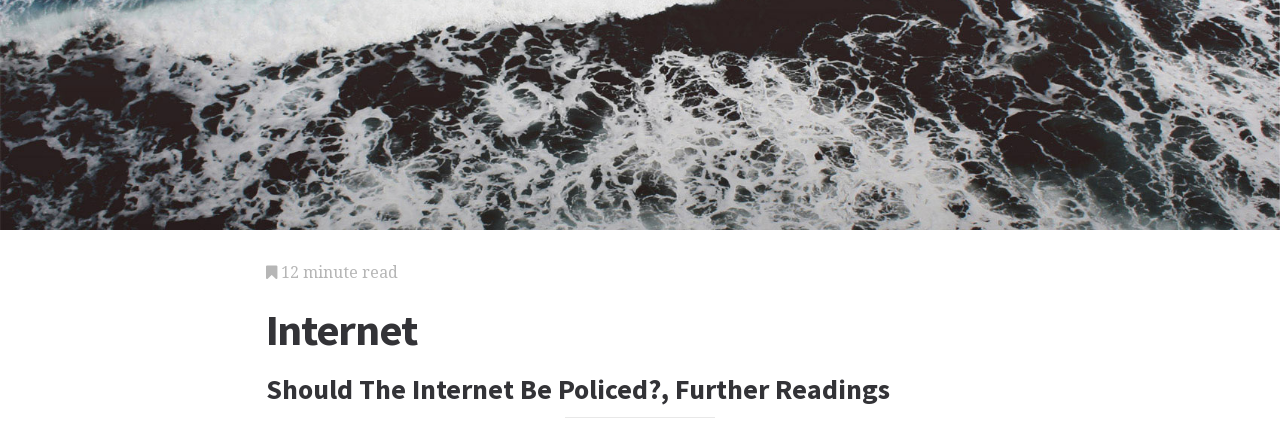

--- FILE ---
content_type: text/html; charset=utf-8
request_url: https://law.jrank.org/pages/7751/Internet.html
body_size: 8816
content:
<!DOCTYPE html>
<html lang="en">
<head>
  <meta charset="utf-8">
  <meta http-equiv="X-UA-Compatible" content="IE=edge">
  <meta name="viewport" content="width=device-width, initial-scale=1">

  		<script async src="https://www.googletagmanager.com/gtag/js?id=UA-161942-34"></script>
    <script>
      window.dataLayer = window.dataLayer || [];
      function gtag(){dataLayer.push(arguments);}
      gtag('js', new Date());

      gtag('config', 'UA-161942-34');
    </script>

  		<script type="text/javascript">
    window.google_analytics_uacct = 'UA-161942-34';
    </script>

  <!-- Start Quantcast tag -->
<script type="text/javascript">
  _qoptions={
    qacct:"p-cfEKOqUktSyFk"
  };

  (function(){
    var qc = document.createElement('script');
       qc.type = 'text/javascript';
       qc.async = true;
       qc.src = '//edge.quantserve.com/quant.js';
    (document.getElementsByTagName('head')[0]||document.getElementsByTagName('body')[0]).appendChild(qc);
  })();
</script>

<!-- Tynt Tracer -->
<script type="text/javascript">
  (function() {
    var ty = document.createElement('script'); ty.type = 'text/javascript';ty.async = true;
    ty.src = '//tcr.tynt.com/javascripts/Tracer.js?user=d1CwI4pPar3PzPacn9QLBk&amp;s=50&amp;st=1';
    (document.getElementsByTagName('head')[0] || document.getElementsByTagName('body')[0]).appendChild(ty);
  })();
</script>



		<title>
	  Internet - Should The Internet Be Policed?, Further Readings - Computer, Mail, Act, and Name
	  	   - JRank Articles
	  	</title>


  <link href="https://cdn.sitegen.netindustries.us/stylesheets/main.css" media="screen" rel="stylesheet" type="text/css" />
  <script src="https://cdn.sitegen.netindustries.us/javascripts/vendor/clipboard.min.js" type="text/javascript"></script>

  <!--[if lt IE 9]>
    <script src="https://cdn.sitegen.netindustries.us/javascripts/vendor/html5shiv.min.js" type="text/javascript"></script>
  <![endif]-->

  
      <meta property="og:title" content="Internet - Should The Internet Be Policed?, Further Readings" />
    <meta property="fb:admins" content="591230573,502704893" />
  
  <script async src="https://pagead2.googlesyndication.com/pagead/js/adsbygoogle.js?client=ca-pub-4803409109489353" crossorigin="anonymous"></script>

  </head>
<body id="page">
  <header class="hero-image" style='background-image: url(https://cdn.sitegen.netindustries.us/images/header_bg.jpg); left: 0px;'>
  </header>

  <main class="container ">
    <div class="row">
      <div class="col-xs-12 single-content">
        

<p class="meta">
  <i class="fa fa-bookmark"></i>
  12 minute read
</p>

<section>
  <h1>Internet</h1>
  
    <h2>Should The Internet Be Policed?, Further Readings</h2>
  </section>




<!-- Article body -->
<div><hr class="ad_separator" />
<ins class="adsbygoogle"
     style="display:block; text-align:center;"
     data-ad-layout="in-article"
     data-ad-format="fluid"
     data-ad-client= "ca-pub-4803409109489353";
     data-ad-slot="1410035154"></ins>
<script>
     (adsbygoogle = window.adsbygoogle || []).push({});
</script>
<hr class="ad_separator" />
</div>
<div class="netind_article">
<p><i>A worldwide</i> <small><b><a href="/pages/10712/Telecommunications.html">TELECOMMUNICATIONS</a></b></small> <i>network of business, government, and personal computers.</i></p>
<p>The <small><b><a href="/pages/7751/Internet.html">INTERNET</a></b></small> is a network of computers linking the United States with the rest of the world. Originally developed as a way for U.S. research scientists to communicate with each other, by the mid 1990s the Internet had become a popular form of telecommunication for personal computer users. The dramatic growth in the number of persons using the network heralded the most important change in telecommunications since the introduction of television in the late 1940s. However, the sudden popularity of a new, unregulated communications technology raised many issues for U.S. law.</p>
<div>
<hr class="ad_separator">
<ins class="adsbygoogle" data-ad-layout="in-article" data-ad-slot="1410035154" data-ad-client="ca-pub-4803409109489353" data-ad-format="fluid" style="display:block; text-align:center;"></ins>
<script>
     (adsbygoogle = window.adsbygoogle || []).push({});
</script>
<hr class="ad_separator">
</div>
<p>The Internet, popularly called the Net, was created in 1969 for the U.S. <small><b><a href="/pages/6037/Defense-Department.html">DEFENSE DEPARTMENT</a></b></small>. Funding from the Advanced Research Projects Agency (ARPA) allowed researchers to experiment with methods for computers to communicate with each other. Their creation, the Advanced Research Projects Agency Network (ARPANET), originally linked only four separate computer sites at U.S. universities and research institutes, where it was used primarily by scientists.</p>
<p>In the early 1970s, other countries began to join ARPANET, and within a decade it was widely accessible to researchers, administrators, and students throughout the world. The National Science Foundation (NSF) assumed responsibility for linking these users of ARPANET, which was dismantled in 1990. The NSF Network (NSFNET) now serves as the technical backbone for all Internet communications in the United States.</p>
<p>The Internet grew at a fast pace in the 1990s as the general population discovered the power of the new medium. A significant portion of the Net's content is written text, in the form of both electronic mail (<small><b><a href="/pages/6407/E-Mail.html">E-MAIL</a></b></small>) and articles posted in an electronic discussion forum known as the Usenet news groups. In the mid-1990s the appearance of the World Wide Web made the Internet even more popular. The World Wide Web is a multimedia interface that allows for the transmission of text, pictures, audio, and video together, known as web pages, which commonly resemble pages in a magazine. Together, these various elements have made the Internet a medium for communication and for the retrieval of information on virtually any topic.</p>
<p>The sudden growth of the Internet caught the legal system unprepared. Before 1996, Congress had passed little legislation on this form of telecommunication. In 1986, Congress passed the Electronic Communications Privacy Act (ECPA) (18 U.S.C.A. &sect; 2701 et seq. [1996]), which made it illegal to read private e-mail. The ECPA extended most of the protection already granted to conventional mail to electronic mail. Just as the post office may not read private letters, neither may the providers of private bulletin boards, on-line services, or Internet access. However, law enforcement agencies can subpoena e-mail in a criminal investigation. The ECPA also permits employers to read their workers' e-mail. This provision was intended to protect companies against industrial spying, but it has generated lawsuits from employees who objected to the invasion of their privacy. Federal courts, however, have allowed employers to secretly monitor an employee's e-mail on a company-owned computer system, concluding that employees have no reasonable expectation of privacy when they use company e-mail.</p>
<div class="netind_sidebar">















</div>
<p>Criminal activity on the Internet generally falls into the category of <small><b><a href="/pages/5505/Computer-Crime.html">COMPUTER CRIME</a></b></small>. It includes so-called hacking, or breaking into computer systems, stealing account passwords and credit-card numbers, and illegally copying <small><b><a href="/pages/7711/Intellectual-Property.html">INTELLECTUAL PROPERTY</a></b></small>. Because personal computers can easily copy information&mdash;including everything from software to photographs and books&mdash;and the information can be sent anywhere in the world quickly, it has become much more difficult for <small><b><a href="/pages/5736/Copyright.html">COPYRIGHT</a></b></small> owners to protect their property.</p>


<p>Public and legislative attention, especially in the mid to late 1990s, focused on Internet content, specifically sexually explicit material. The distribution of <small><b><a href="/pages/9283/Pornography.html">PORNOGRAPHY</a></b></small> became a major concern in the 1990s, as private individuals and businesses found an unregulated means of giving away or selling pornographic images. As hard-core and <small><b><a href="/pages/5183/Child-Pornography.html">CHILD PORNOGRAPHY</a></b></small> proliferated, Congress sought to impose restrictions on obscene and indecent content on the Internet.</p>
<p>In 1996, Congress responded to concerns that indecent and obscene materials were freely distributed on the Internet by passing the Communications Decency Act (CDA) as part of the Telecommunications Act of 1996, Pub. L. No. 104-104, 110 Stat. 56. This law forbade the knowing dissemination of obscene and indecent material to persons under the age of 18 through computer networks or other telecommunications media. The act included penalties for violations of up to five years imprisonment and fines of up to $250,000.</p>
<p>The <small><b><a href="/pages/4296/American-Civil-Liberties-Union.html">AMERICAN CIVIL LIBERTIES UNION</a></b></small> (ACLU) and online Internet services immediately challenged the CDA as an unconstitutional restriction on <small><b><a href="/pages/7023/Freedom-Speech.html">FREEDOM OF SPEECH</a></b></small>. A special three-judge federal panel in Pennsylvania agreed with these groups, concluding that the law was overbroad because it could limit the speech of adults in its attempt to protect children. <i>American Civil Liberties Union v. Reno</i>, 929 F. Supp. 824 (E.D. Pa. 1996).</p>
<p>The government appealed to the U.S. Supreme Court, but the Court affirmed the three-judge panel on a 7-2 vote, finding that the act violated the <small><b><a href="/pages/6909/First-Amendment.html">FIRST AMENDMENT</a></b></small>. <i>Reno v. American Civil Liberties Union</i>, 521 U.S. 844, 117 S. Ct. 2329, 136 L. Ed. 2d 236 (1997). Though the Court recognized the "legitimacy and importance of the congressional goal of protecting children from the harmful materials" on the Internet, it ruled that the CDA abridged freedom of speech and that it therefore was unconstitutional.</p>
<p>Justice <small><b>JOHN PAUL STEVENS</b></small>, writing for the majority, acknowledged that the sexually explicit materials on the Internet range from the "modestly titillating to the hardest core." He concluded, however, that although this material is widely available, "users seldom encounter such content accidentally." In his view, a child would have to have "some sophistication and some ability to read to retrieve material and thereby to use the Internet unattended." He also pointed out that systems for personal computers have been developed to help parents limit access to objectionable material on the Internet and that many commercial web sites have age-verification systems in place.</p>
<p>Turning to the CDA, Stevens found that previous decisions of the Court that limited free speech out of concern for the protection of children were inapplicable. The CDA differed from the laws and orders upheld in the previous cases in significant ways. The CDA did not allow parents to consent to their children's use of restricted materials, and it was not limited to commercial transactions. In addition, the CDA failed to provide a definition of "indecent," and its broad prohibitions were not limited to particular times of the day. Finally, the act's restrictions could not be analyzed as forms of time, place, and manner regulations because the act was a content-based blanket restriction on speech. Accordingly, it could not survive the First Amendment challenge.</p>
<p>In 1998, Congress responded to the decision by enacting the Child Online Protection Act (COPA), Pub. L. No. 105-277, 112 Stat. 2681. This act was narrower in its application than the CDA, applying only to commercial transactions and limited to content deemed to be "harmful to minors." The new statute was subject to immediate litigation. A federal district court placed a preliminary injunction on the application of the statute, and this decision was affirmed by the U.S. Court of Appeals for the Third Circuit. <i>American Civil Liberties Union v. Reno</i>, 217 F.3d 162 (3d Cir. 2000). Although the U.S. Supreme Court vacated the decision, it was due to procedural grounds rather than the merits of the challenge. <i>Ashcroft v. American Civil Liberties Union</i>, 535 U.S. 564, 122 S. Ct. 1700, 152 L. Ed. 2d 771 (2002). On remand, the Third Circuit again affirmed the <small><b><a href="/pages/7648/Injunction.html">INJUNCTION</a></b></small>, holding that that statute likely violated the First Amendment. <i>American Civil Liberties Union v. Ashcroft</i>, 322 F.3d 240 (3d Cir. 2003).</p>
<p>The questions raised in <i>Reno</i> and subsequent decisions have also been raised in the debate over the use of Internet filters. Many schools and libraries, both public and private, have installed filters that prevent users from viewing vulgar, obscene, pornographic, or other types of materials deemed unsuitable by the institution installing the software.</p>
<p>The ACLU, library associations, and other organizations that promote greater access to information have objected to the use of these filters, especially in public libraries. The first reported case involving libraries and Internet filters occurred in <i>Mainstream Loudon v. Board of Trustees of the London County Library</i>, 24 F. Supp. 2d 552 (E.D. Va. 1998). A Virginia federal court judge in that case ruled that the use of screening software by a library was unconstitutional, as it restricted adults to materials that the software found suitable for children. Courts have generally been split about his issue, and several have found that the use of these filters in public schools is allowed under the First Amendment.</p>
<p>Pornography is not the only concern of lawmakers and courts regarding potential crime on the Internet. The Internet has produced forms of <small><b><a href="/pages/10747/Terrorism.html">TERRORISM</a></b></small> that threaten the security of business, government, and private computers. Computer "hackers" have defeated computer network "firewalls" and have vandalized or stolen electronic data. Another form of terrorism is the propagation and distribution over the Internet of computer viruses that can corrupt computer software, hardware, and data files. Many companies now produce virus-checking software that seeks to screen and disable viruses when they arrive in the form of an e-mail or e-mail file attachment. However, computer hackers are constantly inventing new viruses, thus giving the viruses a window of time to wreak havoc before the virus checkers are updated. Moreover, the fear of viruses has led to hoaxes and panics.</p>
<p>One of the most infamous viruses, dubbed the Melissa virus, was created in 1999 by David Smith of New Jersey. It was sent through a Usenet newsgroup as an attachment to a message the purported to provide passwords for sexrelated web sites. When the attachment was opened, it infected the user's computer. The program found the user's address book and sent a mass message with attachments containing the virus. Within a few days, it had infected computers across the globe and forced the shutdown of more than 300 computer networks from the heavy loads of e-mail that Melissa generated.</p>
<p>The Melissa virus represented one of the first instances where law enforcement personnel were able to take advantage of new technologies to track the creator of the virus. On April 1, 1999, about a week after the virus first appeared on the Usenet newsgroups, police arrested Smith. He pled guilty to one count of computer <small><b><a href="/pages/7003/Fraud.html">FRAUD</a></b></small> and abuse. He was sentenced to 20 months in prison and was fined $5,000.</p>
<p>Another area of legal concern is the issue of libel. In <small><b>TORT LAW, LIBEL AND SLANDER</b></small> occur when the communication of false information about a person injures the person's good name or reputation. Where the traditional media are concerned, it is well settled that libel suits provide both a means of redress for injury and a punitive corrective against sloppiness and malice. Regarding communication on the Internet, however, there is little case law, especially on the key issue of liability.</p>
<p>In suits against newspapers, courts traditionally held publishers liable, along with their reporters, because publishers were presumed to have reviewed the libelous material prior to publication. Because of this legal standard, publishers and editors are generally careful to review anything that they publish. However, the Internet is not a body of material that is carefully reviewed by a publisher, but an unrestricted flood of information. If a libelous or defamatory statement is posted on the Internet, which is owned by no one, the law is uncertain as to whether anyone other than the author can be held liable.</p>
<p>Some courts have held that online service providers, companies that connect their subscribers to the Internet, should be held liable if they allow their users to post libelous statements on their sites. An online provider is thus viewed like a traditional publisher.</p>
<p>Other courts have rejected the publisher analogy and instead have compared Internet service providers to bookstores. Like bookstores, providers are distributors of information and cannot reasonably be expected to review everything that they sell. U.S. libel law gives greater protection to bookstores because of this theory (<i>Smith v. California</i>, 361 U.S. 147, 80 S. Ct. 215, 4 L. Ed. 2d 205 [1959]), and some courts have applied it to online service providers.</p>
<p><small><b>TRADEMARK</b></small> infringement on the Internet has also led to controversy and legal disputes. One of the biggest concerns for registered trademark and <small><b><a href="/pages/10164/Service-Mark.html">SERVICE MARK</a></b></small> holders is protection of the mark on the Internet. As Internet participants establish sites on the Web, they must create domain names, which are names that designate the location of the web site. Besides providing a name to associate with the person or business that created the site, a domain name makes it easy for Internet users to find a particular home page or web site.</p>
<p>As individuals and businesses devised domain names in this medium, especially during the mid to late 1990s, they found that the names they created were similar to, or replicas of, registered trademarks and service marks. Several courts have considered complaints that use of a domain name violated the rights of a trademark or service mark holder, and early decisions did not favor these parties' rights.</p>
<p>In 1999, Congress enacted the Anti-cyber-squatting Consumer Protection Act, Pub. L. No. 106-113, 113 Stat. 1501. The act strengthened the rights of trademark holders by giving these owners a <small><b><a href="/pages/5070/Cause-Action.html">CAUSE OF ACTION</a></b></small> against so-called "cybersquatters" or "cyberpirates," individuals who register a third-party's trademark as a domain name for the purpose of selling it back to the owner for a profit.</p>
<p>Prior to the enactment of this law, an individual could register a domain name using the trademark or service mark of a company, and the company would have to use a different domain name or pay the creator a sum of money for the right to use the name. Thus, for example, an individual could register the name www.ibm.com, which most web users would have associated with International Business Machines (IBM), the universally recognized business. Because another individual used this domain name, IBM could not create a Web site using www.ibm.com without paying the cyber-squatter a fee for its use. The 1999 legislation eradicated this problem.</p>
<p>During the 1990s, a number of companies were formed that operated completely on the Internet. Due to the overwhelming success of these companies, the media dubbed this phenomenon the "dot-com bubble." The success of these companies was relatively short-lived, as the "bubble" burst in early 2000. Many of these Internet companies went out of business, while those that remained had to reconsider new business strategies.</p>
<p>Notwithstanding these setbacks, the Internet itself has continued to develop and evolve. During the 1990s, the vast majority of Internet users relied upon telephone systems to log on to the Internet. This trend has changed drastically in recent years, as many users have subscribed to services that provide broadband access through such means as cable lines, satellite feeds, and other types of high-speed networks. These new methods for connecting to the Internet allow users to retrieve information at a much faster rate of speed. They will likely continue to change the types of content that are available through this means of telecommunications.</p>
<p>
<span class="image_group">

</span>
</p>
</div>
<div class="netind_reference">


















</div>
<div class="netind_other">
<h2><small>CROSS-REFERENCES</small></h2>
<p><a href="/pages/6909/First-Amendment.html">First Amendment</a>; <a href="/pages/7023/Freedom-Speech.html">Freedom of Speech</a>; <a href="/pages/7753/Internet-Fraud.html">Internet Fraud</a>; <a href="/pages/10712/Telecommunications.html">Telecommunications</a>; <a href="/pages/10852/Trademarks.html">Trademarks</a>.</p>
</div>

<h2>Additional topics</h2>
<ul>
      <li><a href="http://law.jrank.org/pages/12442/Internet.html">The Internet</a></li>
    
      <li><a href="http://law.jrank.org/pages/7749/Internet-SHOULD-INTERNET-BE-POLICED.html">Internet - Should The Internet Be Policed?</a></li>
      <li><a href="http://law.jrank.org/pages/7750/Internet-FURTHER-READINGS.html">Internet - Further Readings</a></li>
  
      <li><a href="//www.jrank.org/">Other Free Encyclopedias</a></li>
    </ul>

<section>
      <p><a href="http://law.jrank.org/">Law Library - American Law and Legal Information</a><i class="link-spacer"></i><a href="http://law.jrank.org/collection/220/Free-Legal-Encyclopedia-Internal-Revenue-Service-Duties-Powers-Joint-will.html" rel="nofollow">Free Legal Encyclopedia: <em>Internal Revenue Service - Duties And Powers</em> to <em>Joint will</em></a></p>
  </section>


        
        <div class="jrank_search">  		<form action="//www.jrank.org/api/search/v1" method="get">
  		<input type="hidden" name="s" value="0"/>
  		<input type="hidden" name="l" value="10"/>
  		<input type="hidden" name="ci" value="1451"/>
  		<div class="form-group">
  			<input class="form-control" type="text" name="q" value="" placeholder="Search content..."/>
  		</div>
  		<div class="form-group">
  			<input class="btn btn-default" type="submit" value="Search"/>
  		</div>
  		</form>
</div>
      </div>
    </div>
  </main>

  <footer class="single">
    <div class="container">
      <div class="row">
        <div class="col-xs-12 col-sm-8">
          <div class="category-list">
            <p>
              Copyright &copy; 2025 Web Solutions LLC.
                              and its Licensors
                            <i class="link-spacer"></i>
              All Rights Reserved
              <br/>
              <a href="http://law.jrank.org/about/terms" rel="nofollow">Terms of Use</a>
            </p>
          </div>
        </div>
        <div class="col-xs-12 col-sm-4">
          <div class="social">
            <p>Share this article</a>
            <div class="social-links">
              <button class="clip social-icon btn-link" data-clipboard-text="http://law.jrank.org/pages/7751/Internet.html"><i class="fa fa-chain"></i></button>
              <a class="social-icon" href="https://twitter.com/intent/tweet" data-platform="twitter" data-hashtags="TIL" data-url="http://law.jrank.org/pages/7751/Internet.html" data-show-count="false"><i class="fa fa-twitter"></i></a>
              <a class="social-icon" href="https://www.facebook.com/sharer/sharer.php?sdk=joey&u=http://law.jrank.org/pages/7751/Internet.html&display=popup&ref=plugin&src=share_button" data-platform="facebook" onclick="return !window.open(this.href, 'Facebook', 'width=640,height=580');"><i class="fa fa-facebook-official"></i></a>
            </div>
          </div>
        </div>
      </div>
    </div>
  </footer>

	
  <script>new ClipboardJS('.clip');</script>
  <script async src="https://platform.twitter.com/widgets.js" charset="utf-8"></script>
</body>
</html>


--- FILE ---
content_type: text/html; charset=utf-8
request_url: https://www.google.com/recaptcha/api2/aframe
body_size: 266
content:
<!DOCTYPE HTML><html><head><meta http-equiv="content-type" content="text/html; charset=UTF-8"></head><body><script nonce="IjcHx0eg2Wv-tJ95wsDtBw">/** Anti-fraud and anti-abuse applications only. See google.com/recaptcha */ try{var clients={'sodar':'https://pagead2.googlesyndication.com/pagead/sodar?'};window.addEventListener("message",function(a){try{if(a.source===window.parent){var b=JSON.parse(a.data);var c=clients[b['id']];if(c){var d=document.createElement('img');d.src=c+b['params']+'&rc='+(localStorage.getItem("rc::a")?sessionStorage.getItem("rc::b"):"");window.document.body.appendChild(d);sessionStorage.setItem("rc::e",parseInt(sessionStorage.getItem("rc::e")||0)+1);localStorage.setItem("rc::h",'1768657066913');}}}catch(b){}});window.parent.postMessage("_grecaptcha_ready", "*");}catch(b){}</script></body></html>